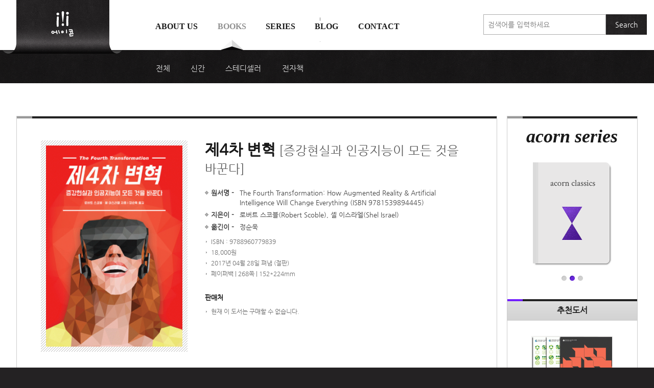

--- FILE ---
content_type: text/html; charset=utf-8
request_url: http://acornpub.co.kr/book/fourth-transformation
body_size: 10348
content:
<!doctype html>
<html class="no-js" lang="ko">
<head>
	<meta charset="UTF-8">
	<!--[If IE]><meta http-equiv="X-UA-Compatible" content="IE=Edge"/><![endif]-->
	<title>제4차 변혁 | 에이콘출판사</title>
	<meta property="description" content="가상현실, 증강현실, 그리고 혼합현실이 펼치는 새로운 공간 컴퓨팅의 시대의 도래를 예측한다">
	<meta name="viewport" content="width=device-width, initial-scale=1.0, minimum-scale=1.0, maximum-scale=2.0">
	<link rel="shortcut icon" href="/static/favicon.ico">
	<link rel="apple-touch-icon-precomposed" sizes="152x152" href="/static/images/favorite.png">
<link rel="stylesheet" href="/static/css/main_201409241745.all.css">
	<link rel="stylesheet" href="/static/css/book-detail.css">
	<meta property="og:url" content="http://www.acornpub.co.kr/book/fourth-transformation">
	<meta property="og:title" content="제4차 변혁">
	<meta property="og:type" content="book">
	<meta property="og:image" content="http://www.acornpub.co.kr/image/book/ih/ox/1492422042Oi4DUP3e.jpg">
	<meta property="og:description" content="가상현실, 증강현실, 그리고 혼합현실이 펼치는 새로운 공간 컴퓨팅의 시대의 도래를 예측한다">
	<meta property="og:locale" content="ko_KR">
	<meta property="og:site_name" content="에이콘출판사">
	<meta property="book:isbn" content="9788960779839">
	<meta property="book:release_date" content="2017-04-28T00:00:00">
	<meta property="og:updated_time" content="2017-04-17T18:40:43">

	<!-- Google Tag Manager -->
	<script>(function(w,d,s,l,i){w[l]=w[l]||[];w[l].push({'gtm.start':
	new Date().getTime(),event:'gtm.js'});var f=d.getElementsByTagName(s)[0],
	j=d.createElement(s),dl=l!='dataLayer'?'&l='+l:'';j.async=true;j.src=
	'https://www.googletagmanager.com/gtm.js?id='+i+dl;f.parentNode.insertBefore(j,f);
	})(window,document,'script','dataLayer','GTM-KTCPTMS5');</script>
	<!-- End Google Tag Manager -->

	<script src="/static/js/modernizr.custom.min.js"></script>
</head>


<body>
<a href="#main" id="skipnav">메뉴 건너뛰기</a>
<div class="wrap">
<header id="header" class="header">
	<div class="layout">
		<h1 class="logo"><a href="http://acornpub.co.kr/"><img src="/static/images/a/logo.png" alt="에이콘"></a></h1>
		<a href="#gnb" id="toggle-gnb" class="toggle-gnb"><img src="/static/images/a/btn_nav.gif" alt="메뉴"></a>
		<a href="#global-search" id="toggle-search" class="toggle-search"><img src="/static/images/a/btn_search.png" alt="도서검색"></a>
		<nav id="gnb" class="gnb" role="navigation">
			<ul>
				<li class="nav1"><a href="/about">About us</a>
					<ul>
						<li><a href="/about">회사 소개</a></li>
						<li><a href="/about/profile">주요 연혁</a></li>
						<li><a href="/about/map">찾아오시는 길</a></li>
						<li><a href="/about/today">acorn Today</a></li>
					</ul>
				</li>
				<li class="nav2"><a href="/book/all">Books</a>
					<ul>
						<li><a href="/book/all">전체</a></li>
						<li><a href="/book/new">신간</a></li>
						<li><a href="/book/steadyseller">스테디셀러</a></li>
						<li><a href="/book/ebook">전자책</a></li>
					</ul>
				</li>
				<li class="nav3"><a href="/series">Series</a></li>
				<li class="nav4"><a href="/blog">Blog</a></li>
				<li class="nav5"><a href="/contact/download">Contact</a>
					<ul>
						<li><a href="/contact/download">자료실</a></li>
						<li><a href="https://acornon.kr/get-started" target="_blank">저자·역자 신청</a></li>
						<li><a href="/contact/errata">도서 오류·오탈자 신고</a></li>
						<li><a href="/contact/request">도서·교안용 파일·부록CD 신청</a></li>
						<li><a href="/contact/newsletter">뉴스레터</a></li>
					</ul>
				</li>
			</ul>
		</nav>
	</div>
	<div id="global-search-container" class="layout search-container">
	<form action="/search" name="" id="global-search">
		<div class="search">
			<label class="blind" for="global-search-input">에이콘 도서검색</label>
			<input type="search" id="global-search-input" name="q" class="text" placeholder="검색어를 입력하세요">
			<button type="submit" class="btn">Search</button>
		</div>
	</form>
	</div>
</header>
<div id="main" class="container">

<div class="layout list-wrap clearfix">

	<article class="book-article main-content">
		<div class="item-box shadow-box">
			<div class="marking-bar"><b class="blind">Top</b></div>
			<section class="main-info">
				<div class="cover">
					<span class="thumb">
						<img src="/tb/detail/book/ih/ox/1492422042Oi4DUP3e.jpg" alt="">
					</span>
				</div>
				<div class="info-wrap">
					<h1>제4차 변혁<small> [증강현실과 인공지능이 모든 것을 바꾼다]</small></h1>
					<ul class="info1">
						<li><b>원서명</b><span>The Fourth Transformation: How Augmented Reality &amp; Artificial Intelligence Will Change Everything (ISBN 9781539894445)</span></li>
						<li><b>지은이</b><span>로버트 스코블(Robert Scoble), 셸 이스라엘(Shel Israel)</span></li>
						<li><b>옮긴이</b><span>정순욱</span></li>
					</ul>
					<ul class="info2">
						<li>ISBN : 9788960779839</li>
						<li>18,000원</li>
						<li>2017년 04월 28일 펴냄 (절판)</li>
						<li>페이퍼백  |  268쪽  |  152*224mm </li>
					</ul>
					<div class="store">
						<h2>판매처</h2>
							<ul class="info2">
								<li>현재 이 도서는 구매할 수 없습니다.</li>
							</ul>
					</div>
					<div class="download">
					</div>
				</div>
			</section>
		</div>

		<div id="tab-contents" class="tab-contents-wrap">
			<ul class="tab-container tab-col6">
				<li><a href="#tab-description" class="tab"><span>책 </span>소개</a></li>
				<li><a href="#tab-author" class="tab">저자/역자<span> 소개</span></a></li>
				<li><a href="#tab-toc" class="tab">목차</a></li>
				<li><a href="#tab-submit" class="tab"><span>도서 오류</span> 신고</a></li>
			</ul>

			<section id="tab-description" class="shadow-box">
				<h1 class="tab-h">책 소개</h1>
				<div class="tab-section-layout">
					<details class="details" open><summary>요약 
</summary><div class="format"><p>『블로그 세상을 바꾸다』와 『컨텍스트의 시대』를 통해 블로그와 소셜 미디어가 전세계에 미칠 폭발적인 영향력을 예견한 바 있는 기술 전도사 듀오, 로버트 스코블과 셸 이스라엘은 5-10년 이내에 디지털 라이프스타일의 중심이 손에 들린 스마트폰을 떠나 일반 안경과 유사한 형태의 스마트글래스로 옮겨갈 것이라고 하면서 가상현실, 증강현실, 그리고 혼합현실이 펼치는 새로운 공간 컴퓨팅의 시대의 도래를 예측한다. <br>이 책에서는 사용자 주변의 실제 환경과 컴퓨터 입체 영상이 눈 앞에서 정교하게 결합되는 차세대 혼합현실 인터페이스를 향한 변화가 엔터테인먼트, 소매유통, 교육, 보건의료 등, 사회 전반에 가져올 커다란 파급 효과를 전망하고, 앞서 나가는 브랜드가 차세대 기술을 이미 어떻게 활용하고 있는지에 대한 다양한 사례를 소개한다. 더불어 이러한 변화의 방향을 비즈니스 경영자가 남보다 앞서 이해하고 준비해야 함을 강조한다.
</p></div></details>
<details class="details" open><summary>이 책의 구성 
</summary><div class="format"><p>이 책은 세 부분으로 구성된다.<br>1부에서는 기술과 사람들의 변화를 다뤘다. 가상현실이 게임과 엔터테인멘트를 어떻게 바꾸고 있는지, 수 년간 기업에서 증강현실이 어떻게 활발하게 사용돼 왔는지, 그리고 새로이 등장한 두 세대가 기술을 대하는 새로운 태도가 고객으로서, 직원으로서, 그리고 경쟁자로서의 행동을 어떻게 바꿀지를 이야기한다.<br>2부는 비즈니스의 네 영역, 즉 소매유통업, 산업체, 의료, 교육 분야에서 이미 진행 중인 변화를 다뤘다. 인공지능이 우리가 개인의 삶 속의 여러 기기를 대하는 방식을 어떻게 바꾸고 있는지를 설명한다. 우리는 이들 스마트 기기를 디지털 요정이라고 부르는데, 왜냐하면 그들이 우리의 소원을 이뤄주기 때문이다. 그러나 여기엔 대가가 따르는데 디지털 기기가 우리 주변의 그 누구보다 우리에 대해 더 많은 것을 알게 된다는 점이다.<br>3부는 사회 전반적인 시사점을 고찰한다. 우선 사생활 침해 문제, 일자리 상실, 그리고 현실과 환상의 구별 능력이 사라질 수 있다는, 우려 섞인 가능성을 살펴본다. 좋든 나쁘든 제4차 변혁은 피할 수 없으며 당신의 경쟁자보다 앞서, 당신의 첫 고객이 혼합현실 헤드셋을 쓰고 가게에 들어오기 전에 이를 준비하는 것이 현명하다고 결론짓는다.
</p></div></details>

				</div>
			</section>

			<section id="tab-author" class="shadow-box">
				<h1 class="tab-h">저자/역자 소개</h1>
				<div class="tab-section-layout">
					<details class="details" open><summary>지은이의 말 
</summary><div class="format"><p>우리는 이제 제4차 변혁의 여명을 맞이하고 있다. 이 변혁의 단계에서 기술의 중심 개념은 ‘휴대’에서 ‘착용’으로 이동할 것이다. 사용자 인터페이스는 손가락을 갖다 대는 스크린에서 사용자가 실제로 만지고 느낄 수 있게 컴퓨터로 만든 이미지로 이동하며, 손가락 대신 눈을 이용해 가상의 키보드를 훨씬 빠른 속도로 입력하게 된다. 이전의 혁신 단계에서는 기술과 인간 사이의 인터페이스 변화가 주축을 이뤘다면 이제는 경험이라는 요소가 중심이 되며, 이것이 모든 변화의 핵심을 이룰 것이다.<br>(중략)<br>제4차 변혁은 이미 시작됐다고 우리는 확신하며, 이것은 비즈니스와 삶을 바꿔놓을 것이다. 이 힘은 멈출 수도 없고, 멈춰서도 안 된다. 이 변혁은 지금보다 더 좋고, 더 건강하고 안전하며, 더욱 풍부한 정보를 제공하는 세상을 약속한다.<br>그렇다면 이 책은 누구를 위한 책인가? 왜 읽어야 하는가?<br>우선 우리는 기술의 발전을 이해하려는 비즈니스 의사결정권자를 위해 가까운 미래를 전망하는 책을 쓴다. 이를 통해 사업의 진행 방향을 적절하게 조정할 수 있다. 우리는 기업들이 우선 작은 프로젝트를 시작해 보면서 이 순간 잠재된 기회를 이해할 수 있도록 돕기 위한 정보와 아이디어를 제공하려 한다.
</p></div></details>
<details class="details" open><summary>지은이 소개 
</summary><div class="format"><h2>로버트 스코블(Robert Scoble)
</h2><p>업로드VR(UploadVR)의 사내 창업자이자 온라인상의 기술 분야 저널리스트로 가장 유명한 인물 중 하나다. 그는 중요한 기술 발전의 양상과 추이를 초기에 파악하는 인물로 정평이 나있으며 전 세계적으로 가장 인기 있는 기술 분야의 연사 중 하나다.
</p><h2>셸 이스라엘(Shel Israel)
</h2><p>6권의 책을 저술했으며 「포브스(Forbes)」, 「패스트컴퍼니(Fast Company)」, 「비즈니스위크(Business Week)」 등의 매체에 기고한 바 있다. 그는 남극을 제외한 모든 대륙에서 비즈니스와 기술 콘퍼런스의 기조 연설자로 활동해왔다.
</p></div></details>
<details class="details" open><summary>옮긴이의 말 
</summary><div class="format"><p>인터넷은 사람과 사람의 연결을 폭발적으로 증대시켰습니다. 자그마한 센서가 서로 정보를 주고 받는 사물인터넷 시대가 되면 이제는 사물과 사람, 사물과 사물, 그리고 현실과 가상 사이의 연결이 폭발적으로 늘어날 것입니다. 그리고 그 안에서 생겨나는 엄청난 양의 정보를 소화해내기 위해 인공지능이 활용될 것입니다. 흔히 제4차 산업혁명이라 부르는 거대한 변화는 이러한 기술 발전을 배경으로 하고 있습니다.<br>이 책의 저자 로버트 스코블과 셸 이스라엘은 제4차 산업혁명이 영향을 미치는 다양한 영역 중에서도 특별히 사람과 컴퓨터가 만나는 접점(interface)을 둘러싸고 일어나는, 변혁과도 같은 커다란 전환(transformation)에 초점을 맞추고 이 책을 썼습니다. 저자들은 향후 5~10년 이내에 사람과 컴퓨터의 상호작용은 현실과 가상이 융합된, 혼합현실(mixed reality)이라고 부르는 새로운 경험 안에서 이뤄질 것으로 내다보고 그 기대와 전망, 그리고 우려되는 점을 공유하기 위해 이 책을 썼습니다.<br>이 두 명의 저자는 기술자나 학자가 아닌 기술 마니아(tech enthusiast)에 가깝습니다. 이들은 마니아답게 자신들의 열정을 공유하는 데에도 열심입니다. 이 책을 준비하는 2년의 기간 동안, 가상현실과 증강현실 관련 산업을 종횡무진 찾아다니면서 열정적으로 연구하고 조사한 흔적이 이들의 페이스북 페이지에 고스란히 남아 있을 뿐 아니라 지금도 그들의 노력은 계속되는 중입니다. 로버트 스코블과 셸 이스라엘 각각의 페이스북 계정에 하루에도 몇 건씩 새로운 소식들이 올라오는 것을 보면 진정한 마니아라는 생각이 듭니다.<br>이들은 다가오는 가상현실, 증강현실 산업에 대해 특별히 비즈니스 리더, 경영자들의 관심을 환기시키고자 이 책을 썼습니다. 이 분야에서 어떤 일이 일어나는지, 그리고 그 변화가 비즈니스에 어떤 영향을 미칠지 비교적 빠르게 감을 잡을 수 있도록 하는 것이 목적입니다. 그래서 기술적인 세부 사항보다는 커다란 흐름을 중심으로, 다양한 영역에 대한 시사점을 다루는 것이 이 책의 특징이자 장점이라 생각됩니다. <br>이 책의 마지막 장에서 저자들은 아이폰이 출시되기 직전 해인 2006년의 이야기를 꺼내면서 그 당시 각광을 받았던 인기 제품들이 얼마 지나지 않아 어떤 운명을 맞이했는지를 조명합니다. 저는 그 부분을 읽으면서 우리가 애써 예측하려는 미래는 결코 생각대로 진행되지 않는다는 사실을 숙연한 마음으로 되새겨 보았습니다. 저자가 말하는 변혁과 같은 커다란 전환은 결국은 일어나리라 생각되지만 그것이 구체적으로 어떻게 전개될지는 확언할 수 없을 것입니다. 그렇기 때문에 이 책에서 언급하는 주요 제품들과 회사들의 행보를 더욱 큰 기대와 흥미를 갖고 지켜보게 됩니다.
</p></div></details>
<details class="details" open><summary>옮긴이 소개 
</summary><div class="format"><h2>정순욱
</h2><p>서울대학교 공업화학과 졸업, 동 대학원에서 공학박사 학위를 받고, 텍사스 주립대에서 경영학 석사 학위를 받았다. 에이콘출판사에서 펴낸 『프리젠테이션 젠』(2008), 『프리젠테이션 젠 디자인』(2010), 『디자인으로 승부하는 프리젠테이션』(2011), 『resonate 공감으로 소통하라』(2013) 등을 번역했다.
</p></div></details>

				</div>
			</section>

			<section id="tab-toc" class="shadow-box">
				<h1 class="tab-h">목차</h1>
				<div class="tab-section-layout">
				  <details class="details open" open>
						<summary>목차</summary>
						<div class="format">
							<ul>
<li><strong>1부. 게임체인저</strong>
</li><li><strong>1장. 주커버그가 본 것은</strong>
<ul><li>스마트 글라스
</li><li>혼합현실
</li><li>공간 컴퓨팅
</li><li>사랑스럽고 우아하게
</li><li>비주얼 웹
</li><li>혁명을 알리는 총성
<br>
<br>
</li></ul></li><li><strong>2장. 마인크래프트 세대</strong>
<ul><li>밀레니엄 세대를 위한 필수 아이템
</li><li>전통 산업을 제물로
</li><li>마인크래프트 세대
</li><li>타고난 vs 후천적인
</li><li>디지털 사방치기 놀이
</li><li>15에서 10억까지?
</li><li>파급효과
<br>
<br>
</li></ul></li><li><strong>3장. 가상 스토리텔링</strong>
<ul><li>공중에 그림 그리기
</li><li>영원한 전설을 업데이트한다면
</li><li>한밤중에 일어난 의문의 사건
</li><li>구토하는 관객들
</li><li>보이드의 등장
</li><li>경기장에서 헤드셋을
</li><li>드론 경주
</li><li>소셜 VR
</li><li>큰 숫자, 커다란 미래
<br>
<br>
</li></ul></li><li><strong>4장. 고개 들고 일어서기</strong>
<ul><li>포켓몬 고를 보라
</li><li>핀스냅핑
</li><li>고개는 들고 손은 자유롭게
</li><li>이제 시작에 불과하다
<br>
<br>
</li></ul></li><li><strong>5장. 메인 이벤트</strong>
<ul><li>다윗과 골리앗
</li><li>연달아 발표된 혼합현실 헤드셋
</li><li>B2B 협력사
</li><li>제품 일체화와 소프트웨어 문제
</li><li>소프트웨어 스튜디오
</li><li>혼합현실 기술
</li><li>숨은 거인들
</li><li>카리스마와 오만함
<br>
<br>
</li></ul></li><li><strong>6장. 잃어버린 고리</strong>
<ul><li>가속화된 두더지 잡기
</li><li>아이플루엔스의 에이전트
<br>
<br>
</li></ul></li><li><strong>2부. 비즈니스의 변화</strong>
</li><li><strong>7장. 유비쿼터스 쇼핑</strong>
<ul><li>상품 진열대 앞에서 탱고를
</li><li>톱, 드릴, 그리고 전화기
</li><li>실내 지도 작성
</li><li>가상 립스틱
</li><li>개인 백화점
</li><li>소비자 가전의 부활
</li><li>구입하려면 블립하세요
<br>
<br>
</li></ul></li><li><strong>8장. 증강 기업</strong>
<ul><li>안전모와 헬멧
</li><li>임원 채용
</li><li>자동차와 운전자를 위한 증강현실
</li><li>지구 밖에서의 활용
</li><li>내부 공간
</li><li>건강에 대한 전망
<br>
<br>
</li></ul></li><li><strong>9장. 우리의 건강을 위해</strong>
<ul><li>인터페이스로써의 뇌
</li><li>사이보그 올림픽
</li><li>생체공학 외골격
</li><li>외과 수술에 쓰이는 가상현실과 증강현실
</li><li>환자의 아버지
</li><li>생체공학 안구
</li><li>청각 장애인을 위한 증강현실
</li><li>아이들과 자폐증
</li><li>10년 이후
<br>
<br>
</li></ul></li><li><strong>10장. 가상의 교사</strong>
<ul><li>연구용 시신 대체 
</li><li>가상 학습 여행
</li><li>화학 약품을 가지고 즐기기
</li><li>가상의 교사들
</li><li>비밀 양념
<br>
<br>
</li></ul></li><li><strong>3부. 세계의 변화</strong>
</li><li><strong>11장. 무엇이 잘못될 수 있을까?</strong>
<ul><li>아바타를 롤모델로 삼기
</li><li>오락거리로 가득 찬 미래
</li><li>흉물 없애기
</li><li>가상의 섹스
</li><li>정부의 통제
</li><li>페이스북 상의 비관적 관점
</li><li>강도, 신종 사기, 스팸
</li><li>가상 호객꾼
</li><li>기술 속의 위험
</li><li>사물인터넷의 해킹
</li><li>두뇌 조작에 대한 예측
</li><li>전쟁터의 로봇
</li><li>개조된 자아
<br>
<br>
</li></ul></li><li><strong>12장. 공간 컴퓨팅</strong>
<ul><li>용어 정의와 역사
</li><li>세 단계의 도입 과정
</li><li>모든 것. 세상의 모든 것
</li><li>개인화된 전망
</li><li>신들과 영혼
</li><li>잠시 뒤를 돌아보자
<br>
</li></ul></li></ul>
						</div>
					</details>
				</div>
			</section>


			<section id="tab-submit" class="shadow-box">
				<h1 class="tab-h">도서 오류 신고</h1>
				<form id="submit-errata-form" action="http://acornpub.co.kr/book/errata/2437">
				<div class="tab-section-layout">
					<details class="details open" open>
						<summary>도서 오류 신고</summary>
						<div class="report-form-wrap">
							<div class="input-row clearfix">
								<div class="col1-2">
									<div class="input-box">
										<div class="input input-name">
											<i class="icon"></i>
											<label for="report-name">이름</label>
											<input type="text" id="report-name" name="user_name" placeholder="이름을 입력하세요.">
										</div>
									</div>
								</div>
								<div class="col2-2">
									<div class="input-box">
										<div class="input input-email">
											<i class="icon"></i>
											<label for="report-email">e-mail</label>
											<input type="email" id="report-email" name="user_email" placeholder="e-mail 주소를 입력하세요">
										</div>
									</div>
								</div>
							</div>

							<div class="input-row clearfix">
								<!-- <div class="col1-2"> -->
									<div class="input-labeled filled">
										<div class="input">
											<i class="icon"></i>
											<label for="report-book">도서명</label>
											<input type="text" id="report-book" name="book_id" value="제4차 변혁" readonly>
										</div>
									</div>
								<!-- </div> -->
							</div>

							<div class="input-row clearfix">
								<div class="input-labeled">
									<div class="input">
										<i class="icon"></i>
										<label for="report-content">신고내용</label>
										<div class="placeholder-box">
											<p>에이콘출판사에 관심을 가져 주셔서 고맙습니다. 도서의 오탈자 정보를 알려주시면 다음 개정판 인쇄 시 반영하겠습니다.</p>
											<p>오탈자 정보는 다음과 같이 입력해 주시면 됩니다.</p>
											<p>(예시) p.100 아래에서 3행 : '몇일'동안 -> 며칠동안</p>
										</div>
										<textarea name="info_legend" id="report-content" cols="30" rows="6" class="text" data-required="1"></textarea>
									</div>
								</div>
							</div>

							<div class="hr-dash"></div>

							<div class="terms">
								<div class="terms-box">
									<iframe src="/etc/terms" frameborder="0" title="개인정보수집ㆍ이용약관"></iframe>
								</div>
								<p>
									<input id="agree-terms" type="checkbox"><label for="report-terms">개인정보수집ㆍ이용에 동의합니다.</label>
								</p>
							</div>

							<div class="func">
								<button type="submit" class="button button-b-v"><b>전송하기</b><i></i></button>
							</div>
						</div>
					</details>
				</div>
				</form>
			</section>

		</div>

		<hr>
		<div id="fb-root"></div>

		<script>(function(d, s, id) {
			var js, fjs = d.getElementsByTagName(s)[0];
			if (d.getElementById(id)) return;
			js = d.createElement(s); js.id = id;
			js.src = "//connect.facebook.net/ko_KR/all.js#xfbml=1&appId=128315670561595";
			fjs.parentNode.insertBefore(js, fjs);
		}(document, 'script', 'facebook-jssdk'));</script>

		<div class="comment">
			<div class="fb-like-wrap">
				<div class="fb-like" data-href="http://www.acornpub.co.kr/book/fourth-transformation" data-width="560" data-height="30" data-colorscheme="light" data-layout="standard" data-action="like" data-show-faces="true" data-send="false"></div>
			</div>
			<div class="fb-comment-wrap">
				<div class="fb-comments" data-href="http://www.acornpub.co.kr/book/fourth-transformation" data-colorscheme="light" data-width="948"></div>
			</div>
		</div>
	</article>

	<aside class="side-content">
		<div class="shadow-box">
			<div class="item-box side-series">
				<div class="marking-bar"></div>
				<h1 class="h-en">acorn series</h1>
				<div class="slider-container">
					<ul class="slider">
						<li><a href="http://acornpub.co.kr/series/acornloft"><img src="/image/series/acornloft.png" alt="acornLoft"></a></li>
						<li><a href="http://acornpub.co.kr/series/acorn-classics"><img src="/image/series/acorn-classics.png" alt="acorn classics"></a></li>
						<li><a href="http://acornpub.co.kr/series/accenture"><img src="/image/series/accenture.png" alt="accenture"></a></li>
					</ul>
				</div>
			</div>
			<div class="item-box side-recommend">
				<div class="marking-bar"></div>
				<h1>추천도서</h1>
				<ul>
					<li>
						<a href="/book/spring-webdev-set" class="book-thumb">
							<span class="thumb"><img src="/tb/list/book/ou/hx/1381818412Pe8SpFbx.jpg" alt=""></span>
							<strong>스프링 웹 개발 마스터 (세트)</strong>
						</a>
					</li>
					<li>
						<a href="/book/9algorithms" class="book-thumb">
							<span class="thumb"><img src="/tb/list/book/wk/ie/1381494957FC59nfLu.jpg" alt=""></span>
							<strong>미래를 바꾼 아홉 가지 알고리즘</strong>
						</a>
					</li>
				</ul>
			</div>
		</div>
	</aside>
</div>

</div>
</div><!-- // #wrap -->


	<!-- Google Tag Manager (noscript) -->
	<noscript><iframe src="https://www.googletagmanager.com/ns.html?id=GTM-KTCPTMS5"
	height="0" width="0" style="display:none;visibility:hidden"></iframe></noscript>
	<!-- End Google Tag Manager (noscript) -->


<footer id="footer" class="footer">
	<div class="layout">
		<div class="acorn-info">
			<a href="http://acornpub.co.kr/" class="logo"><img src="/static/images/a/logo.png" alt="에이콘"></a>
			<p>
				<span class="address">에이콘출판(주) | (07547) 서울특별시 강서구 <b>양천로 583 우림블루나인비즈니스센터 A동 2009호</b></span>
				<a href="mailto:acornpub@acornpub.co.kr">acornpub@acornpub.co.kr</a>
				<b><i>T</i> 02-2653-7600</b>
				<b><i>F</i> 02-2653-0433</b><b>|</b>
				<a href="/sitemap" class="sitemap">사이트맵</a>
			</p>
			<p class="copyright">
				<small>Acorn Publishing Co. ©2013. All Rights Reserved</small>
			</p>
		</div>
	</div>
</footer>
<a href="#header" id="go-top">메뉴로 돌아가기</a>
<script type="text/javascript" src="/static/js/main_201409241745.min.js"></script>
<script>nav(2, 0)</script>
<script type="text/javascript" src="/static/js/jquery.bxslider.min.js"></script>
<script>
$('#tab-contents').settingTab().find('a').click(function() {
	location.hash = $(this).attr('href').split('-')[1]
});
$('.slider').bxSlider({
	auto: true,
	controls: false,
	pager: true,
	randomStart: true,
	minSlides: 1,
	maxSlides: 1
});
function log_error(s) { humane.log(s, {addnCls:'humane-original-error'}) }
$(function() {
	if (location.hash) {
		$('#tab-contents a[href="#tab-' + location.hash.substring(1) + '"]').trigger('click')
	}
	$('#submit-errata-form').submit(function() {
		if (! $('#agree-terms').is(':checked')) {
			log_error('개인정보수집.이용에 동의하지 않으시면 신청하실 수 없습니다');
			$('#agree-terms').focus();
			return false;
		}

		var aName = $('[name="user_name"]', this).val()
		if (! aName || aName.length == 0) {
			log_error('이름을 입력해주십시오')
			this.elements["user_name"].focus()
			return false
		}
		var aEmail = $('[name="user_email"]', this).val()
		if (! aEmail || aEmail.length == 0 || !aEmail.match(/^[a-zA-Z0-9\.\-\_]+@/)) {
			log_error('이메일 주소를 정확히 입력해주십시오')
			this.elements["user_email"].focus()
			return false
		}
		var aLegend = this.elements["info_legend"].value
		if (! aLegend || aLegend.length == 0) {
			log_error('신고 내용을 작성해주십시오')
			this.elements["info_legend"].focus()
			return false
		}
		var that = this
		$.post($(this).attr('action'), {user_name: aName, user_email: aEmail, info_legend: aLegend}, function(e) {
			$('#agree-terms').prop('checked', false)
			that.elements["user_name"].value = ''
			that.elements["user_email"].value = ''
			that.elements["info_legend"].value = ''
			humane.log(e)
		}, 'html')
		return false
	})
})
</script>

</body>
</html>


--- FILE ---
content_type: text/css
request_url: http://acornpub.co.kr/static/css/book-detail.css
body_size: 1643
content:
@charset "utf-8";

.book-article {

}
.book-article .item-box {
	padding: 5%;
}
.book-article .main-info {
	overflow: hidden;
	position: relative;
}
.main-info h1 {
	margin-bottom: .7em;
	font-size: 3em;
	line-height: 1.2;
}
.main-info h1 small {
	color: #5a5a5a;
	font-size: 80%;
	font-weight: normal;
}
.main-info .cover {
	float: left;
	width: 34%;
	max-width: 300px;
	margin-bottom: 5em;
}
.main-info .info-wrap {
	float: right;
	width: 62%;
}
.main-info .cover .thumb {
	display: block;
	padding: 10px;
	background: url(../images/a/bg_book.gif);
}
.main-info .cover .thumb img {
	display: block;
	width: 100%;
}
.main-info .cover .badge {
	position: absolute;
	top: 10px;
	left: 10px;
	z-index: 10;
	width: 105px;
	height: 105px;
}
.new-book 		.cover .badge { background: url(../images/a/book_badge.png) no-repeat -110px -76px; }
.coming-soon 	.cover .badge { background: url(../images/a/book_badge.png) no-repeat    0px -76px; }
.steady-seller 	.cover .badge { background: url(../images/a/book_badge.png) no-repeat -220px -76px; }

.main-info .info1 {
	margin-bottom: 10px;
}
.main-info .info1 li {
	position: relative;
	margin: 5px 0;
	padding-left: 68px;
	background: url(../images/a/bul2.gif) 0 6px no-repeat;
	color: #444;
	font-size: 1.3em;
}
.main-info .info1 li b {
	position: absolute;
	left: 12px;
}
.main-info .info1 li b:after {
	content: ' -';
}
.main-info .info2 {}
.main-info .info2 li {
	margin: 3px 0;
	padding-left: 12px;
	background: url(../images/a/bul1_s.gif) 3px 8px no-repeat;
	font-size: 1.2em;
	line-height: 1.5;
}
.main-info .store {
	overflow: hidden;
	margin-top: 2.8em;
}
.main-info .store.store-ebook {
	margin-top: 1.4em;
}
.main-info .store h2 {
	font-size: 1.3em;
	margin-bottom: 0.7em;
}
.main-info .store a {
	float: left;
	width: 120px;
	margin: 0 1px 4px 0;
	padding: 5px 0;
	background: #999;
	color: #fff;
	font-size: 1.3em;
	text-align: center;
}
.main-info .store.store-ebook a {
	width: 118px;
	padding: 4px 0;
	border: 1px solid #ebebeb;
	background: #ebebeb;
	color: #222;
}
.main-info .store a:hover {
	background: #444;
	text-decoration: none;
}
.main-info .store.store-ebook a:hover {
	background-color: #ebebeb;
	border-color: #dedede;
	color: #000;
}
.main-info .download {
	position: absolute;
	left: 0;
	bottom: 0;
	width: 34%;
	max-width: 300px;
	text-align: center;
}

.book-article .tab-contents-wrap {
	margin-top: 5%;
}
.tab-section-layout {
	overflow: hidden;
	padding: 5% 4% 3% 5%;
	color: #4b4b4b;
	font-size: 1.4em;
	line-height: 1.75;
}
.tab-h {
	position: absolute;
	visibility: hidden;
}

.details {
	padding: 1.5em 0;
	background: url(../images/a/dash.gif) 0 0 repeat-x;
}
section .details:first-child {
	padding-top: 0;
	background: transparent;
}
.details summary {
	padding-left: 20px;
	background: url(../images/a/sumarry.gif) 0 -97px no-repeat;
	color: #191919;
	line-height: 1.2;
	font-weight: bold;
	font-size: 16px;
	outline: none;
}
.details[open],
.details.open {
	padding-bottom: 2em;
}
.details[open] summary,
.details[open="true"] summary,
.details.open summary {
	background-position: 0 3px;
}
.details.close summary,
.details[open="false"] summary {
	background-position: 0 -97px;
}
.details > .format {
	margin-top: 1.8em;
}
#tab-toc ul,
#tab-toc ol {
	padding-left: 1.5em;
}
#tab-toc li {
	padding-left: 0;
	background: none;
}
/*
#tab-toc .format li {
	padding-left: 0;
	background: none;
}
#tab-toc .format > ul,
#tab-toc .format > ol {
	padding-left: 24px;
	counter-reset: d1;
}
#tab-toc .format > ul > li,
#tab-toc .format > ol > li {
	list-style: decimal;
	counter-increment: d1;
}
#tab-toc .format > ul > li > ul,
#tab-toc .format > ol > li > ol {
	counter-reset: d2;
}
#tab-toc .format > ol > li > ol > li:before,
#tab-toc .format > ul > li > ul > li:before {
	counter-increment: d2;
	content: counter(d1)". " counter(d2)". " ;
}*/


.book-post .comment {
	margin-top: 4em;
}

.report-form-wrap {
	padding-top: 3em;
}
.report-form-wrap .input-labeled label {
	font-size: 16px;
}
.report-form-wrap .input-labeled i {
	margin-top: 1px;
}


/* side content */
.side-series {
	padding: 12px 0 35px;
}
.side-series h1 {
	font-size: 3.6em;
	text-align: center;
}
.side-series .slider-container {
	padding: 24px 0 0;
	text-align: center;
}
.side-series .bx-controls {
	height: 12px;
	margin-top: 18px;
}
.side-series .bx-pager-item {
	display: inline;
	margin: 0 2px;
} 
.side-series .bx-pager-link {
	overflow: hidden;
	display: inline-block; *display: inline; *zoom:1;
	width: 12px;
	height: 12px;
	background: url(../images/a/icons.png) -84px 0 no-repeat;
	text-indent: -20px;
}
.side-series .bx-pager-link.active {
	background-position: -72px 0;
}

.side-recommend {

}
.side-recommend ul {
	margin-top: -1px;
}
.side-recommend li {
	background: url(../images/a/dash.gif) 0 0 repeat-x;
	padding-top: 1px;
	font-size: 1.5em;
	text-align: center;
}
.side-recommend li a {
	display: block;
	padding: 2em 6.25%;
}
.side-recommend li a:hover {
	background: #f9f9f9;
	text-decoration: none;
}
.side-recommend a strong {
	text-align: center;
}


@media screen and (max-width: 767px) {

.book-article .main-info {
	padding-left: 0;
	padding-bottom: 0;
}
.book-article .main-info .download {
	display: none;
}
.book-article .main-info h1 {
	margin-top: .5em;
	font-size: 1.8em;
}

.main-info .info-wrap {
	float: none;
	width: auto;
}
.main-info .cover {
	float: none;
	position: static;
	width: 60%;
	margin: 1em auto 2em;
}
.report-form-wrap {
	padding-top: 1em;
}

.main-info .cover .thumb {
	position: relative;
}
.main-info .cover .badge {
	top: 10px;
	left: 10px;
	width: 75px;
	height: 75px;
}
.new-book 		.cover .badge { background: url(../images/a/book_badge.png) no-repeat -75px -184px; }
.coming-soon 	.cover .badge { background: url(../images/a/book_badge.png) no-repeat   0px -184px; }
.steady-seller 	.cover .badge { background: url(../images/a/book_badge.png) no-repeat -150px -184px; }
}/*/mediaquery*/


@media screen and (max-width: 479px) {
.main-info .cover {
	width: 80%;
}
}/*/mediaquery*/
